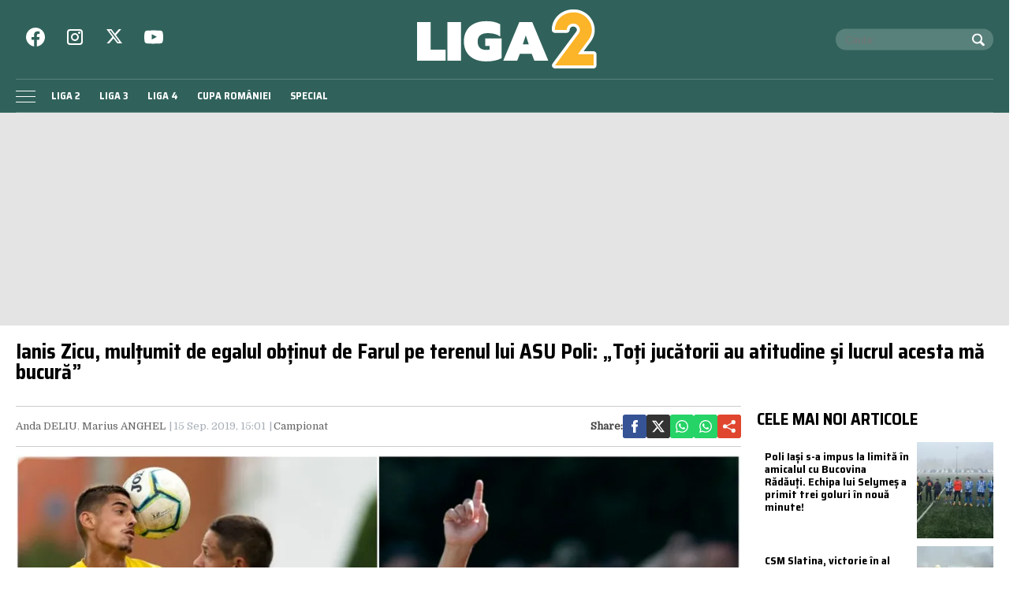

--- FILE ---
content_type: text/html; charset=utf-8
request_url: https://www.google.com/recaptcha/api2/aframe
body_size: 270
content:
<!DOCTYPE HTML><html><head><meta http-equiv="content-type" content="text/html; charset=UTF-8"></head><body><script nonce="jL5KpWwAIWM4oxBQNW8nPA">/** Anti-fraud and anti-abuse applications only. See google.com/recaptcha */ try{var clients={'sodar':'https://pagead2.googlesyndication.com/pagead/sodar?'};window.addEventListener("message",function(a){try{if(a.source===window.parent){var b=JSON.parse(a.data);var c=clients[b['id']];if(c){var d=document.createElement('img');d.src=c+b['params']+'&rc='+(localStorage.getItem("rc::a")?sessionStorage.getItem("rc::b"):"");window.document.body.appendChild(d);sessionStorage.setItem("rc::e",parseInt(sessionStorage.getItem("rc::e")||0)+1);localStorage.setItem("rc::h",'1769423113820');}}}catch(b){}});window.parent.postMessage("_grecaptcha_ready", "*");}catch(b){}</script></body></html>

--- FILE ---
content_type: application/javascript; charset=utf-8
request_url: https://fundingchoicesmessages.google.com/f/AGSKWxWjmaVhjjXwZbOA4ETchOR9zsNMdds3HIt1X-kE2lk0tK9CIGTP4PLgQBsJCkE0jbtNPX8Z88wYcn3zkuy4hKnHhGV0lwvW5xiYZs9mULk3zT3rA5BCNWz4zDiAdPhkNEZvRqBjK_vBu4YLMluquX0xBXnMTTS0_ZnIhyaKo1pAHMNKqzHa8ufNcU3U/_/ad-offer1._buttonad./popunder4..adsby./ad-400.
body_size: -1290
content:
window['c0aaf645-1ec4-4266-9f5c-afe5fcad0b30'] = true;

--- FILE ---
content_type: text/javascript;charset=utf-8
request_url: https://id.cxense.com/public/user/id?json=%7B%22identities%22%3A%5B%7B%22type%22%3A%22ckp%22%2C%22id%22%3A%22mkv0u3qodsn75but%22%7D%2C%7B%22type%22%3A%22lst%22%2C%22id%22%3A%222z8n4xow0q4xc15oo3zoa6upum%22%7D%2C%7B%22type%22%3A%22cst%22%2C%22id%22%3A%222z8n4xow0q4xc15oo3zoa6upum%22%7D%5D%7D&callback=cXJsonpCB1
body_size: 189
content:
/**/
cXJsonpCB1({"httpStatus":200,"response":{"userId":"cx:21mjk4oaz9q6vu7jkf0lo2af2:2k3uf1u6jcp9x","newUser":true}})

--- FILE ---
content_type: text/javascript;charset=utf-8
request_url: https://p1cluster.cxense.com/p1.js
body_size: 101
content:
cX.library.onP1('2z8n4xow0q4xc15oo3zoa6upum');
